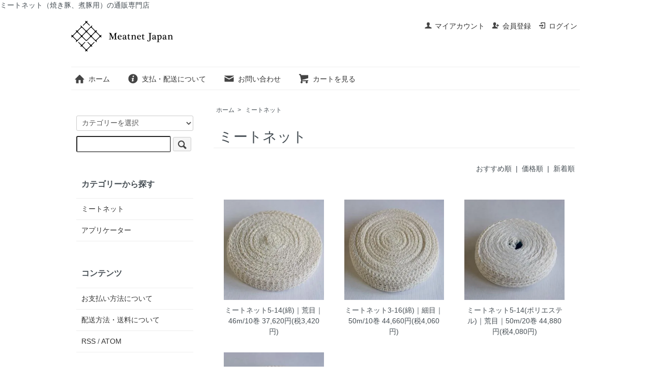

--- FILE ---
content_type: text/html; charset=EUC-JP
request_url: https://meatnet.jp/?mode=cate&cbid=1814074&csid=0&sort=p
body_size: 4229
content:
<!DOCTYPE html PUBLIC "-//W3C//DTD XHTML 1.0 Transitional//EN" "http://www.w3.org/TR/xhtml1/DTD/xhtml1-transitional.dtd">
<html xmlns:og="http://ogp.me/ns#" xmlns:fb="http://www.facebook.com/2008/fbml" xmlns:mixi="http://mixi-platform.com/ns#" xmlns="http://www.w3.org/1999/xhtml" xml:lang="ja" lang="ja" dir="ltr">
<head>
<meta http-equiv="content-type" content="text/html; charset=euc-jp" />
<meta http-equiv="X-UA-Compatible" content="IE=edge,chrome=1" />
<title>ミートネットの通販サイト、ミートネット・ジャパン</title>
<meta name="Keywords" content="ミートネット,meatnet,ミートネット,焼き豚,叉焼,煮豚,網" />
<meta name="Description" content="焼き豚、煮豚などの調理に用いるミートネットの通販専門店" />
<meta name="Author" content="株式会社アクスリッド" />
<meta name="Copyright" content="GMOペパボ" />
<meta http-equiv="content-style-type" content="text/css" />
<meta http-equiv="content-script-type" content="text/javascript" />
<link rel="stylesheet" href="https://meatnet.jp/css/framework/colormekit.css" type="text/css" />
<link rel="stylesheet" href="https://meatnet.jp/css/framework/colormekit-responsive.css" type="text/css" />
<link rel="stylesheet" href="https://img11.shop-pro.jp/PA01294/847/css/2/index.css?cmsp_timestamp=20200925083307" type="text/css" />

<link rel="alternate" type="application/rss+xml" title="rss" href="https://meatnet.jp/?mode=rss" />
<link rel="shortcut icon" href="https://img11.shop-pro.jp/PA01294/847/favicon.ico?cmsp_timestamp=20260105183237" />
<script type="text/javascript" src="//ajax.googleapis.com/ajax/libs/jquery/1.7.2/jquery.min.js" ></script>
<meta property="og:title" content="ミートネットの通販サイト、ミートネット・ジャパン" />
<meta property="og:description" content="焼き豚、煮豚などの調理に用いるミートネットの通販専門店" />
<meta property="og:url" content="https://meatnet.jp?mode=cate&cbid=1814074&csid=0&sort=p" />
<meta property="og:site_name" content="ミートネット通販のミートネット・ジャパン" />
<meta property="og:image" content=""/>
ミートネット（焼き豚、煮豚用）の通販専門店
<script>
  var Colorme = {"page":"product_list","shop":{"account_id":"PA01294847","title":"\u30df\u30fc\u30c8\u30cd\u30c3\u30c8\u901a\u8ca9\u306e\u30df\u30fc\u30c8\u30cd\u30c3\u30c8\u30fb\u30b8\u30e3\u30d1\u30f3"},"basket":{"total_price":0,"items":[]},"customer":{"id":null}};

  (function() {
    function insertScriptTags() {
      var scriptTagDetails = [];
      var entry = document.getElementsByTagName('script')[0];

      scriptTagDetails.forEach(function(tagDetail) {
        var script = document.createElement('script');

        script.type = 'text/javascript';
        script.src = tagDetail.src;
        script.async = true;

        if( tagDetail.integrity ) {
          script.integrity = tagDetail.integrity;
          script.setAttribute('crossorigin', 'anonymous');
        }

        entry.parentNode.insertBefore(script, entry);
      })
    }

    window.addEventListener('load', insertScriptTags, false);
  })();
</script>
<script async src="https://zen.one/analytics.js"></script>
</head>
<body>
<meta name="colorme-acc-payload" content="?st=1&pt=10028&ut=1814074,0&at=PA01294847&v=20260129042702&re=&cn=0449fa39e50fa6004fda4c92899f2694" width="1" height="1" alt="" /><script>!function(){"use strict";Array.prototype.slice.call(document.getElementsByTagName("script")).filter((function(t){return t.src&&t.src.match(new RegExp("dist/acc-track.js$"))})).forEach((function(t){return document.body.removeChild(t)})),function t(c){var r=arguments.length>1&&void 0!==arguments[1]?arguments[1]:0;if(!(r>=c.length)){var e=document.createElement("script");e.onerror=function(){return t(c,r+1)},e.src="https://"+c[r]+"/dist/acc-track.js?rev=3",document.body.appendChild(e)}}(["acclog001.shop-pro.jp","acclog002.shop-pro.jp"])}();</script><script src="https://img.shop-pro.jp/tmpl_js/73/jquery.tile.js"></script>
<script src="https://img.shop-pro.jp/tmpl_js/73/jquery.skOuterClick.js"></script>
<div id="wrapper" class="container mar_auto pad_t_20">
  <div id="header" class="mar_b_30">
    
    <ul class="inline pull-right col-sm-12 hidden-phone txt_r">
      <li>
        <a href="https://meatnet.jp/?mode=myaccount" class="txt_c_333"><i class="icon-b icon-user va-10 mar_r_5"></i>マイアカウント</a>
      </li>
                                    <li>
              <a href="https://meatnet.jp/customer/signup/new" class="txt_c_333"><i class="icon-b icon-adduser va-10 mar_r_5"></i>会員登録</a>
            </li>
                    <li>
            <a href="https://meatnet.jp/?mode=login&shop_back_url=https%3A%2F%2Fmeatnet.jp%2F" class="txt_c_333"><i class="icon-b icon-login va-10 mar_r_5"></i>ログイン</a>
          </li>
                  </ul>
    
    
        
    <div class="txt_24"><a href="https://meatnet.jp/"><img src="https://img11.shop-pro.jp/PA01294/847/PA01294847.png?cmsp_timestamp=20260105183237" alt="ミートネット通販のミートネット・ジャパン" /></a></div>
          <p class="txt_10 shopname">ミートネット通販のミートネット・ジャパン</p>
        <ul class="inline mar_t_30 bor_t_1 bor_b_1">
      <li class="pad_v_10 mar_r_20"><a href="https://meatnet.jp/" class="txt_c_333"><i class="icon-lg-b icon-home va-30 mar_r_5"></i>ホーム</a></li>
      <li class="pad_v_10 mar_r_20"><a href="https://meatnet.jp/?mode=sk" class="txt_c_333"><i class="icon-lg-b icon-help va-30 mar_r_5"></i>支払・配送について</a></li>
            <li class="pad_v_10 mar_r_20"><a href="https://meatnet.shop-pro.jp/customer/inquiries/new" class="txt_c_333"><i class="icon-lg-b icon-mail va-30 mar_r_5"></i>お問い合わせ</a></li>
      <li class="pad_v_10 mar_r_20"><a href="https://meatnet.jp/cart/proxy/basket?shop_id=PA01294847&shop_domain=meatnet.jp" class="txt_c_333"><i class="icon-lg-b icon-cart va-30 mar_r_5"></i>カートを見る</a></li>
    </ul>
  </div>
  <div class="row">
    <div id="contents" class="col col-lg-9 col-sm-12 mar_b_50">
      <div>
  
  <ul class="topicpath-nav inline txt_12">
    <li><a href="https://meatnet.jp/">ホーム</a></li>
                  <li>&nbsp;&gt;&nbsp;<a href="?mode=cate&cbid=1814074&csid=0">ミートネット</a></li>
                  </ul>
  

  <h2 class="pad_l_10 mar_b_20 txt_28 txt_fwn bor_b_1">
          ミートネット
      </h2>

  
    

  
    

  
    

  
    

  
    

      
    <p class="txt_r mar_t_30 mar_b_30">
              <a href="?mode=cate&cbid=1814074&csid=0">おすすめ順</a>      &nbsp;|&nbsp;
      価格順
            &nbsp;|&nbsp;
              <a href="?mode=cate&cbid=1814074&csid=0&sort=n">新着順</a>    </p>
    
    
    <ul class="row unstyled">
              <li class="col col-xs-12 col-lg-4 productlist-unit pad_20 mar_b_30 txt_c">
          <a href="?pid=79083834">
                          <img src="https://img11.shop-pro.jp/PA01294/847/product/79083834_th.jpg?20140811150613" alt="ミートネット5-14(綿)｜荒目｜46m/10巻" class="show mar_auto mar_b_10" />
                      </a>
          <a href="?pid=79083834">ミートネット5-14(綿)｜荒目｜46m/10巻</a>
                                            37,620円(税3,420円)
                              </li>
              <li class="col col-xs-12 col-lg-4 productlist-unit pad_20 mar_b_30 txt_c">
          <a href="?pid=79083873">
                          <img src="https://img11.shop-pro.jp/PA01294/847/product/79083873_th.jpg?20140811150725" alt="ミートネット3-16(綿)｜細目｜50m/10巻" class="show mar_auto mar_b_10" />
                      </a>
          <a href="?pid=79083873">ミートネット3-16(綿)｜細目｜50m/10巻</a>
                                            44,660円(税4,060円)
                              </li>
              <li class="col col-xs-12 col-lg-4 productlist-unit pad_20 mar_b_30 txt_c">
          <a href="?pid=79083778">
                          <img src="https://img11.shop-pro.jp/PA01294/847/product/79083778_th.jpg?20140811150339" alt="ミートネット5-14(ポリエステル)｜荒目｜50m/20巻" class="show mar_auto mar_b_10" />
                      </a>
          <a href="?pid=79083778">ミートネット5-14(ポリエステル)｜荒目｜50m/20巻</a>
                                            44,880円(税4,080円)
                              </li>
              <li class="col col-xs-12 col-lg-4 productlist-unit pad_20 mar_b_30 txt_c">
          <a href="?pid=79083805">
                          <img src="https://img11.shop-pro.jp/PA01294/847/product/79083805_th.jpg?20140811150455" alt="ミートネット3-16(ポリエステル)｜細目｜50m/20巻" class="show mar_auto mar_b_10" />
                      </a>
          <a href="?pid=79083805">ミートネット3-16(ポリエステル)｜細目｜50m/20巻</a>
                                            47,300円(税4,300円)
                              </li>
          </ul>
    
    
    <div class="txt_c mar_t_50 mar_b_50">
      <ul class="inline">
        <li>
                      <span class="btn disabled">&laquo; Prev</span>
                  </li>
        <li>
                      <span class="btn disabled">Next &raquo;</span>
                  </li>
      </ul>
      <p>
        <b>4</b><span>商品中</span>&nbsp;<b>1-4</b><span>商品</span>
      </p>
    </div>
    
  
  
    

  
    

  
    

</div>

<script>
  $(window).load(function () {
    $('.productlist-unit').tile();
  });
  $(window).resize(function () {
    $('.productlist-unit').tile();
  });
</script>
      
            

    </div>
    <div id="side" class="col col-lg-3 col-sm-12 mar_t_20 mar_b_50">
      
            
      
      <form action="https://meatnet.jp/" method="GET" class="mar_b_50">
        <input type="hidden" name="mode" value="srh" />
        <select name="cid" class="mar_b_10">
          <option value="">カテゴリーを選択</option>
                      <option value="1814074,0">ミートネット</option>
                      <option value="1814075,0">アプリケーター</option>
                  </select>
        <input type="text" name="keyword" />
        <button class="btn btn-xs"><i class="icon-lg-b icon-search va-35"></i><span class="visible-phone mar_l_5 pad_r_5 txt_14">SEARCH</span></button>
      </form>
      
      
                        <div>
            <h3 class="pad_l_10">カテゴリーから探す</h3>
            <ul class="unstyled bor_b_1 mar_b_50">
                      <li class="pad_10 bor_t_1">
                <a href="https://meatnet.jp/?mode=cate&cbid=1814074&csid=0" class="show txt_c_333">
                                    ミートネット
                </a>
              </li>
                                    <li class="pad_10 bor_t_1">
                <a href="https://meatnet.jp/?mode=cate&cbid=1814075&csid=0" class="show txt_c_333">
                                    アプリケーター
                </a>
              </li>
                    </ul>
          </div>
                    
      
            
      <div>
        <h3 class="pad_l_10">コンテンツ</h3>
        <ul class="unstyled bor_b_1 mar_b_50">
          
                    
                    <li class="pad_10 bor_t_1"><a href="https://meatnet.jp/?mode=sk#payment" class="show txt_c_333">お支払い方法について</a></li>
          <li class="pad_10 bor_t_1"><a href="https://meatnet.jp/?mode=sk" class="show txt_c_333">配送方法・送料について</a></li>
                    <li class="pad_10 bor_t_1 hidden-phone"><a href="https://meatnet.jp/?mode=rss" class="txt_c_333">RSS</a>&nbsp;/&nbsp;<a href="https://meatnet.jp/?mode=atom" class="txt_c_333">ATOM</a></li>
          
          <li class="pad_10 bor_t_1 visible-phone"><a href="https://meatnet.jp/?mode=myaccount" class="txt_c_333">マイアカウント</a></li>
                                                    <li class="pad_10 bor_t_1 visible-phone"><a href="https://meatnet.jp/customer/signup/new" class="txt_c_333">会員登録</a></li>
                            <li class="pad_10 bor_t_1 visible-phone"><a href="https://meatnet.jp/?mode=login&shop_back_url=https%3A%2F%2Fmeatnet.jp%2F" class="txt_c_333">ログイン</a></li>
                                
        </ul>
      </div>
                </div>
  </div>
  <div id="footer" class="pad_v_30 bor_t_1 txt_c">
    <ul class="inline">
      <li><a href="https://meatnet.jp/" class="txt_c_333">ホーム</a></li>
      <li><a href="https://meatnet.jp/?mode=sk" class="txt_c_333">支払・配送について</a></li>
      <li><a href="https://meatnet.jp/?mode=sk#info" class="txt_c_333">特定商取引法に基づく表記</a></li>
      <li><a href="https://meatnet.jp/?mode=privacy" class="txt_c_333">プライバシーポリシー</a></li>
      <li><a href="https://meatnet.shop-pro.jp/customer/inquiries/new" class="txt_c_333">お問い合わせ</a></li>
    </ul>
    <p><address>株式会社アクスリッドが運営する食品加工・包装用資材のオンラインストアです。</address></p>
  </div>
</div>

<script>
  $(function () {
    // viewport
    var viewport = document.createElement('meta');
    viewport.setAttribute('name', 'viewport');
    viewport.setAttribute('content', 'width=device-width, initial-scale=1.0, maximum-scale=1.0');
    document.getElementsByTagName('head')[0].appendChild(viewport);

    function window_size_switch_func() {
      if($(window).width() >= 768) {
        // product option switch -> table
        $('#prd-opt-table').html($('.prd-opt-table').html());
        $('#prd-opt-table table').addClass('table table-bordered');
        $('#prd-opt-select').empty();
      } else {
        // product option switch -> select
        $('#prd-opt-table').empty();
        if($('#prd-opt-select > *').size() == 0) {
          $('#prd-opt-select').append($('.prd-opt-select').html());
        }
      }
    }
    window_size_switch_func();
    $(window).load(function () {
      $('.history-unit').tile();
    });
    $(window).resize(function () {
      window_size_switch_func();
      $('.history-unit').tile();
    });
  });
</script><script type="text/javascript" src="https://meatnet.jp/js/cart.js" ></script>
<script type="text/javascript" src="https://meatnet.jp/js/async_cart_in.js" ></script>
<script type="text/javascript" src="https://meatnet.jp/js/product_stock.js" ></script>
<script type="text/javascript" src="https://meatnet.jp/js/js.cookie.js" ></script>
<script type="text/javascript" src="https://meatnet.jp/js/favorite_button.js" ></script>
</body></html>